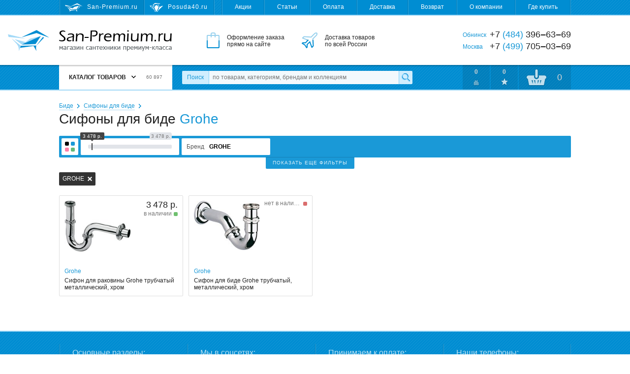

--- FILE ---
content_type: text/html; charset=utf-8
request_url: https://san-premium.ru/catalog/380/sifonyi-dlya-bide/161/grohe/
body_size: 11401
content:
<!DOCTYPE html>
<html>
<head>
  <meta charset="utf-8">

  <title>Сифоны для биде Grohe - купить сифоны для биде Grohe с доставкой в интернет-магазине San-Premium.ru</title>

  <meta name="description" content="Сифоны для биде Grohe по низким ценам представлены в интернет-магазине San-Premium.ru. Расскажем как выбрать и купить сифоны для биде Grohe недорого с доставкой по Москве, Обнинску и России.">
  <meta name="keywords" content="сифоны для биде grohe, купить сифоны для биде grohe, сифоны для биде grohe цены, сифоны для биде grohe в Москве, сифоны для биде grohe в Обнинске, доставка сифонов для биде grohe">

  <link rel="shortcut icon" href="/favicon.ico">

  <meta name="theme-color" content="#008dd2">

  <meta name="viewport" content="width=device-width,initial-scale=1">

  
  
  
  

  <link rel="stylesheet" href="https://static.san-premium.ru/cache/css/eea35e4b9e41.css" type="text/css" />

  <script type="text/javascript" src="https://static.san-premium.ru/cache/js/03170d431e53.js"></script>

  <meta name="yandex-verification" content="6d94bcd54ff99ee5">
  
    
  

  
  
  
    <link rel="canonical" href="https://san-premium.ru/catalog/380/sifonyi-dlya-bide/161/grohe/">
  
  
  
  

</head>
<body class="">

<div class="headline">
  <div class="wrapper">
    <!--noindex-->
    <div class="headline-sites">
      
        <span class="headline-sites-item headline-sites-item--sanpremium hint--bottom hint--rounded hint--multi" data-hint="San-Premium.ru&#10;( вы здесь )">San-Premium.ru</span>
        <a href="https://posuda40.ru/" class="headline-sites-item headline-sites-item--posuda40 hint--bottom hint--rounded" rel="nofollow" data-hint="Posuda40.ru – Посуда, предметы сервировки и подарки">Posuda40.ru</a>
      
    </div>
    <!--/noindex-->
    <div class="headline-menu">
      
      

      <a href="/sales/">Акции</a>
      <a href="/articles/">Статьи</a>
      <a href="/payment/">Оплата</a>
      <a href="/delivery/">Доставка</a>
      <a href="/return/">Возврат</a>
      <a href="/about/">О компании</a>
      <a href="/where-to-buy/">Где купить</a>
    </div>
  </div>
</div>

<div class="header">
  <div class="wrapper">
    <a href="/" class="header-logo"><i></i>San-Premium.ru – Магазин сантехники премиум-класса</a>
    <div class="header-promo">
      <div class="header-promo-order">Оформление заказа<br> прямо на сайте</div>
      <div class="header-promo-delivery">Доставка товаров<br> по всей России</div>
      <div class="header-promo-payment">Оплата любым<br> удобным способом</div>
    </div>
    <div class="header-phones">
      <div><span>Обнинск</span> +7 <i>(484)</i> 396‒63‒69</div>
      <div><span>Москва</span>  +7 <i>(499)</i> 705‒03‒69</div>
      
    </div>
  </div>
</div>

<div class="toolbar">
  <div class="wrapper">
    <a href="/" class="toolbar-home"></a>
    <div class="toolbar-menu">
      



<div class="toolbar-menu-header">Каталог товаров <b></b> <i>60 897</i></div>
      
        <ul class="toolbar-menu-cont"><li id="toolbar-menu-cont-item-143"><a href="/catalog/143/aksessuaryi-dlya-vannoj/">Аксессуары для ванной</a><div class="double"><ul><li id="toolbar-menu-cont-item-410"><a href="/catalog/410/derzhateli-zubnyih-schyotok/">Держатели зубных щёток</a></li><li id="toolbar-menu-cont-item-411"><a href="/catalog/411/derzhateli-osvezhitelya/">Держатели освежителя</a></li><li id="toolbar-menu-cont-item-227"><a href="/catalog/227/derzhateli-polotenets/">Держатели полотенец</a></li><li id="toolbar-menu-cont-item-242"><a href="/catalog/242/derzhateli-tualetnoj-bumagi/">Держатели туалетной бумаги</a></li><li id="toolbar-menu-cont-item-409"><a href="/catalog/409/derzhateli-fena/">Держатели фена</a></li><li id="toolbar-menu-cont-item-115"><a href="/catalog/115/dozatoryi-dlya-zhidkogo-myila/">Дозаторы жидкого мыла</a></li><li id="toolbar-menu-cont-item-116"><a href="/catalog/116/yorshiki-dlya-unitaza/">Ёршики для унитаза</a></li><li id="toolbar-menu-cont-item-109"><a href="/catalog/109/zerkala-dlya-vannoj-komnatyi/">Зеркала для ванной</a></li><li id="toolbar-menu-cont-item-398"><a href="/catalog/398/kosmeticheskie-zerkala/">Зеркала косметические</a></li><li id="toolbar-menu-cont-item-407"><a href="/catalog/407/zerkalnaya-plitka/">Зеркальная плитка</a></li><li id="toolbar-menu-cont-item-117"><a href="/catalog/117/karnizyi-dlya-shtor-v-vannuyu-dush/">Карнизы для штор в ванную</a></li><li id="toolbar-menu-cont-item-112"><a href="/catalog/112/kovriki-dlya-vannoj-komnatyi/">Коврики для ванной</a></li><li id="toolbar-menu-cont-item-299"><a href="/catalog/299/kovriki-na-dno-vannyi/">Коврики на дно ванны</a></li><li id="toolbar-menu-cont-item-261"><a href="/catalog/261/koltsa-dlya-shtor/">Кольца для штор</a></li><li id="toolbar-menu-cont-item-240"><a href="/catalog/240/kontejneryi-dlya-musora/">Контейнеры для мусора</a></li><li id="toolbar-menu-cont-item-118"><a href="/catalog/118/kryuchki-veshalki-dlya-vannoj/">Крючки, вешалки для ванной</a></li><li id="toolbar-menu-cont-item-113"><a href="/catalog/113/myilnitsyi/">Мыльницы</a></li><li id="toolbar-menu-cont-item-400"><a href="/catalog/400/nabor-aksessuarov-dlya-vannoj/">Наборы аксессуаров для ванной</a></li><li id="toolbar-menu-cont-item-323"><a href="/catalog/323/organajzeryi-kontejneryi/">Органайзеры, контейнеры</a></li></ul><ul><li id="toolbar-menu-cont-item-304"><a href="/catalog/304/podushki-dlya-vannyi/">Подушки для ванны</a></li><li id="toolbar-menu-cont-item-226"><a href="/catalog/226/polki-dlya-vannoj/">Полки для ванной</a></li><li id="toolbar-menu-cont-item-394"><a href="/catalog/394/poruchni-dlya-vannoj-tualeta/">Поручни для ванной, туалета</a></li><li id="toolbar-menu-cont-item-241"><a href="/catalog/241/prochie-derzhateli/">Прочие держатели</a></li><li id="toolbar-menu-cont-item-233"><a href="/catalog/233/svetilniki-dlya-vannoj/">Светильники для ванной</a></li><li id="toolbar-menu-cont-item-324"><a href="/catalog/324/sidenya-i-taburetyi-v-vannuyu-dush/">Сиденья в ванную, душ</a></li><li id="toolbar-menu-cont-item-114"><a href="/catalog/114/stakanchiki/">Стаканчики</a></li><li id="toolbar-menu-cont-item-344"><a href="/catalog/344/stojki-s-aksessuarami/">Стойки с аксессуарами</a></li><li id="toolbar-menu-cont-item-119"><a href="/catalog/119/shtoryi-dlya-vannoj-komnatyi/">Шторы для ванной</a></li><li id="toolbar-menu-cont-item-412"><a href="/catalog/412/zapasnyie-komponentyi/">Запасные компоненты</a></li></ul><i class="toolbar-menu-cont-item-pic" style="background-image: url('https://media.san-premium.ru/images/categories/6a29b90e09565433a17eeb60be06224c.jpg');"></i></div></li><li id="toolbar-menu-cont-item-101"><a href="/catalog/101/bide/">Биде</a><div><ul><li id="toolbar-menu-cont-item-272"><a href="/catalog/272/napolnyie-bide/">Напольные биде</a></li><li id="toolbar-menu-cont-item-273"><a href="/catalog/273/podvesnyie-bide/">Подвесные биде</a></li><li id="toolbar-menu-cont-item-319"><a href="/catalog/319/kryishki-dlya-bide/">Крышки для биде</a></li><li id="toolbar-menu-cont-item-380"><a href="/catalog/380/sifonyi-dlya-bide/">Сифоны для биде</a></li><li id="toolbar-menu-cont-item-375"><a href="/catalog/375/komplektuyuschie-dlya-bide/">Комплектующие для биде</a></li></ul><i class="toolbar-menu-cont-item-pic" style="background-image: url('https://media.san-premium.ru/images/categories/70c711e66559391a9423eea9e0c17c9f.jpg');"></i></div></li><li id="toolbar-menu-cont-item-363"><a href="/catalog/363/vannyi-2/">Ванны</a><div><ul><li id="toolbar-menu-cont-item-99"><a href="/catalog/99/vannyi/">Ванны</a></li><li id="toolbar-menu-cont-item-327"><a href="/catalog/327/komplektuyuschie-dlya-vann/">Комплектующие</a></li><li id="toolbar-menu-cont-item-395"><a href="/catalog/395/remkomplektyi-sredstva-po-uhodu/">Ремкомплекты</a></li><li id="toolbar-menu-cont-item-381"><a href="/catalog/381/sifonyi-dlya-vann/">Сифоны для ванн</a></li><li id="toolbar-menu-cont-item-424"><a href="/catalog/424/ekranyi-pod-vannu/">Экраны под ванну</a></li></ul><i class="toolbar-menu-cont-item-pic" style="background-image: url('https://media.san-premium.ru/images/categories/73cd90ef524856200f92eba590c956ad.jpg');"></i></div></li><li id="toolbar-menu-cont-item-417"><a href="/catalog/417/dvernyie-ruchki1/">Дверные ручки</a><div><ul><li id="toolbar-menu-cont-item-421"><a href="/catalog/421/dvernyie-ogranichiteli/">Дверные ограничители</a></li><li id="toolbar-menu-cont-item-416"><a href="/catalog/416/dvernyie-ruchki/">Дверные ручки</a></li><li id="toolbar-menu-cont-item-418"><a href="/catalog/418/nakladki-na-dvernyie-zamki/">Накладки на замки</a></li><li id="toolbar-menu-cont-item-419"><a href="/catalog/419/ruchki-dlya-okon/">Ручки для окон</a></li><li id="toolbar-menu-cont-item-420"><a href="/catalog/420/fiksatoryi-wc/">Фиксаторы WC</a></li></ul><i class="toolbar-menu-cont-item-pic" style="background-image: url('https://media.san-premium.ru/images/categories/c76531136e89857b7a3e57f3d1f09b8d.jpg');"></i></div></li><li id="toolbar-menu-cont-item-219"><a href="/catalog/219/dlya-obschestvennyih-mest/">Для общественных мест</a><div><ul><li id="toolbar-menu-cont-item-105"><a href="/catalog/105/sushilki-dlya-ruk-elektropolotentsa/">Сушилки для рук</a></li><li id="toolbar-menu-cont-item-422"><a href="/catalog/422/detskie-pelenalnyie-stoliki/">Детские пеленальные столики</a></li><li id="toolbar-menu-cont-item-221"><a href="/catalog/221/dispenseryi-bumagi-polotenets/">Диспенсеры бумаги, полотенец</a></li><li id="toolbar-menu-cont-item-220"><a href="/catalog/220/dozatoryi-myila-antiseptika/">Дозаторы мыла, антисептика</a></li><li id="toolbar-menu-cont-item-408"><a href="/catalog/408/zhidkoe-myilo/">Жидкое мыло</a></li><li id="toolbar-menu-cont-item-399"><a href="/catalog/399/lovushki-dlya-nasekomyih/">Ловушки для насекомых</a></li><li id="toolbar-menu-cont-item-222"><a href="/catalog/222/osvezhiteli-vozduha/">Освежители воздуха</a></li><li id="toolbar-menu-cont-item-403"><a href="/catalog/403/tablichki-na-dver/">Таблички на дверь</a></li><li id="toolbar-menu-cont-item-225"><a href="/catalog/225/tualetnaya-bumaga-polotentsa/">Туалетная бумага, полотенца</a></li><li id="toolbar-menu-cont-item-106"><a href="/catalog/106/fenyi-sushilki-dlya-volos/">Фены, сушилки для волос</a></li><li id="toolbar-menu-cont-item-415"><a href="/catalog/415/komplektuyuschie/">Комплектующие</a></li></ul><i class="toolbar-menu-cont-item-pic" style="background-image: url('https://media.san-premium.ru/images/categories/618d08b1e5c675b52eff9507dcb4be22.jpg');"></i></div></li><li id="toolbar-menu-cont-item-340"><a href="/catalog/340/dushevyie-ugolki-poddonyi/">Душевые уголки, поддоны</a><div><ul><li id="toolbar-menu-cont-item-404"><a href="/catalog/404/dushevyie-dveri/">Душевые двери</a></li><li id="toolbar-menu-cont-item-405"><a href="/catalog/405/dushevyie-ugolki-i-kabinyi/">Душевые уголки и кабины</a></li><li id="toolbar-menu-cont-item-325"><a href="/catalog/325/poddonyi-dlya-dusha/">Поддоны для душа</a></li><li id="toolbar-menu-cont-item-387"><a href="/catalog/387/sifonyi-dlya-dushevyih-poddonov/">Сифоны для душевых поддонов</a></li><li id="toolbar-menu-cont-item-406"><a href="/catalog/406/shtorki-na-vannu/">Шторки на ванну</a></li><li id="toolbar-menu-cont-item-326"><a href="/catalog/326/komplektuyuschie-dlya-poddonov-uglov/">Комплектующие</a></li></ul><i class="toolbar-menu-cont-item-pic" style="background-image: url('https://media.san-premium.ru/images/categories/612d28eb09cda94015b2cb03bcea2c44.jpg');"></i></div></li><li id="toolbar-menu-cont-item-144"><a href="/catalog/144/dushi-i-dushevyie-sistemyi/">Души и душевые системы</a><div><ul><li id="toolbar-menu-cont-item-397"><a href="/catalog/397/gigienicheskij-dush/">Гигиенический душ</a></li><li id="toolbar-menu-cont-item-153"><a href="/catalog/153/dushevyie-sistemyi/">Душевые системы</a></li><li id="toolbar-menu-cont-item-95"><a href="/catalog/95/dushevyie-garnituryi/">Душевые гарнитуры</a></li><li id="toolbar-menu-cont-item-98"><a href="/catalog/98/dushevyie-lejki-ruchnyie/">Душевые лейки ручные</a></li><li id="toolbar-menu-cont-item-366"><a href="/catalog/366/dushevyie-lejki-verhnie-bokovyie/">Душевые лейки верхние</a></li><li id="toolbar-menu-cont-item-154"><a href="/catalog/154/dushevyie-shtangi-i-derzhateli/">Душевые штанги и держатели</a></li><li id="toolbar-menu-cont-item-159"><a href="/catalog/159/shlangi-dushevyie/">Душевые шланги</a></li><li id="toolbar-menu-cont-item-346"><a href="/catalog/346/komplektuyuschie-dlya-dusha/">Комплектующие для душа</a></li></ul><i class="toolbar-menu-cont-item-pic" style="background-image: url('https://media.san-premium.ru/images/categories/515a97672558818c7d21dde5d7b55fe3.jpg');"></i></div></li><li id="toolbar-menu-cont-item-372"><a href="/catalog/372/inzhenernaya-santehnika/">Инженерная сантехника</a><div><ul><li id="toolbar-menu-cont-item-385"><a href="/catalog/385/bachki-skryitogo-montazha/">Бачки скрытого монтажа</a></li><li id="toolbar-menu-cont-item-428"><a href="/catalog/428/vodonagrevateli/">Водонагреватели</a></li><li id="toolbar-menu-cont-item-413"><a href="/catalog/413/drenazhnyie-sistemyi/">Дренажные системы</a></li><li id="toolbar-menu-cont-item-365"><a href="/catalog/365/dushevyie-trapyi-lotki/">Душевые трапы, лотки</a></li><li id="toolbar-menu-cont-item-427"><a href="/catalog/427/komplektuyuschie-k-filtram-vodyi/">Комплектующие к фильтрам воды</a></li><li id="toolbar-menu-cont-item-102"><a href="/catalog/102/paneli-smyiva/">Панели смыва</a></li><li id="toolbar-menu-cont-item-373"><a href="/catalog/373/sistemyi-installyatsii/">Системы инсталляции</a></li><li id="toolbar-menu-cont-item-414"><a href="/catalog/414/sifonyi-dlya-podklyucheniya-byitovoj-tehniki/">Сифоны для бытовой техники</a></li><li id="toolbar-menu-cont-item-426"><a href="/catalog/426/filtryi-dlya-vodyi/">Фильтры для воды</a></li><li id="toolbar-menu-cont-item-374"><a href="/catalog/374/komplektuyuschie-installyatsij/">Комплектующие к инсталляциям</a></li><li id="toolbar-menu-cont-item-388"><a href="/catalog/388/reshetki-dlya-trapa/">Решетки для трапа</a></li><li id="toolbar-menu-cont-item-389"><a href="/catalog/389/komplektuyuschie-dlya-trapov/">Комплектующие для трапов</a></li></ul><i class="toolbar-menu-cont-item-pic" style="background-image: url('https://media.san-premium.ru/images/categories/148166eca23efc51a355d4296064b0f4.jpg');"></i></div></li><li id="toolbar-menu-cont-item-329"><a href="/catalog/329/kuhonnyie-mojki-aksessuaryi/">Кухонные мойки</a><div><ul><li id="toolbar-menu-cont-item-328"><a href="/catalog/328/mojki-dlya-kuhni/">Мойки для кухни</a></li><li id="toolbar-menu-cont-item-335"><a href="/catalog/335/aksessuaryi-dlya-kuhonnoj-mojki/">Аксессуары для кухонной мойки</a></li><li id="toolbar-menu-cont-item-337"><a href="/catalog/337/dozatoryi-zhidkogo-moyuschego-sredstva/">Дозаторы моющего средства</a></li><li id="toolbar-menu-cont-item-402"><a href="/catalog/402/izmelchiteli-pischevyih-othodov/">Измельчители пищевых отходов</a></li><li id="toolbar-menu-cont-item-333"><a href="/catalog/333/kolanderyi/">Коландеры</a></li><li id="toolbar-menu-cont-item-332"><a href="/catalog/332/korzinyi-dlya-posudyi/">Корзины для посуды</a></li><li id="toolbar-menu-cont-item-336"><a href="/catalog/336/poddonyi-dlya-kuhonnyih-moek/">Поддоны для кухонных моек</a></li><li id="toolbar-menu-cont-item-331"><a href="/catalog/331/razdelochnyie-doski/">Разделочные доски</a></li><li id="toolbar-menu-cont-item-382"><a href="/catalog/382/sifonyi-dlya-kuhonnyih-moek/">Сифоны для кухонных моек</a></li><li id="toolbar-menu-cont-item-330"><a href="/catalog/330/sortirovka-othodov-i-hranenie/">Сортировка отходов и хранение</a></li><li id="toolbar-menu-cont-item-334"><a href="/catalog/334/komplektuyuschie-dlya-kuhonnoj-mojki/">Комплектующие для мойки</a></li></ul><i class="toolbar-menu-cont-item-pic" style="background-image: url('https://media.san-premium.ru/images/categories/b92059500b8bc073b42b48d1b90e2700.jpg');"></i></div></li><li id="toolbar-menu-cont-item-236"><a href="/catalog/236/mebel-dlya-vannoj/">Мебель для ванной</a><div><ul><li id="toolbar-menu-cont-item-238"><a href="/catalog/238/zerkalnyie-shkafyi-dlya-vannoj/">Зеркальные шкафы для ванной</a></li><li id="toolbar-menu-cont-item-390"><a href="/catalog/390/komplektuyuschie-dlya-mebeli/">Комплектующие для мебели</a></li><li id="toolbar-menu-cont-item-276"><a href="/catalog/276/komplektyi-mebeli-dlya-vannoj/">Комплекты мебели для ванной</a></li><li id="toolbar-menu-cont-item-239"><a href="/catalog/239/tumbyi-dlya-rakovin/">Тумбы для раковин</a></li><li id="toolbar-menu-cont-item-237"><a href="/catalog/237/shkafyi-i-penalyi-dlya-vannoj/">Шкафы, пеналы для ванной</a></li></ul><i class="toolbar-menu-cont-item-pic" style="background-image: url('https://media.san-premium.ru/images/categories/2b3127b6ad8621062aeff6ebb40610b9.jpg');"></i></div></li><li id="toolbar-menu-cont-item-364"><a href="/catalog/364/pissuaryi/">Писсуары</a><div><ul><li id="toolbar-menu-cont-item-358"><a href="/catalog/358/pissuaryi-2/">Писсуары</a></li><li id="toolbar-menu-cont-item-386"><a href="/catalog/386/sifonyi-dlya-pissuarov/">Сифоны для писсуаров</a></li><li id="toolbar-menu-cont-item-359"><a href="/catalog/359/komplektuyuschie-dlya-pissuarov/">Комплектующие для писсуаров</a></li></ul><i class="toolbar-menu-cont-item-pic" style="background-image: url('https://media.san-premium.ru/images/categories/395677d5b7a3da74cfe252afcce427cf.jpg');"></i></div></li><li id="toolbar-menu-cont-item-103"><a href="/catalog/103/polotentsesushiteli/">Полотенцесушители</a><div><ul><li id="toolbar-menu-cont-item-150"><a href="/catalog/150/polotentsesushiteli-vodyanyie/">Водяные</a></li><li id="toolbar-menu-cont-item-423"><a href="/catalog/423/polotentsesushiteli-kombinirovannyie/">Комбинированные</a></li><li id="toolbar-menu-cont-item-396"><a href="/catalog/396/polotentsesushiteli-elektricheskie/">Электрические</a></li><li id="toolbar-menu-cont-item-348"><a href="/catalog/348/aksessuaryi-k-polotentsesushitelyam/">Аксессуары</a></li><li id="toolbar-menu-cont-item-152"><a href="/catalog/152/komplektuyuschie-k-polotentsesushitelyam/">Комплектующие</a></li></ul><i class="toolbar-menu-cont-item-pic" style="background-image: url('https://media.san-premium.ru/images/categories/9635e2403fa1308bf99b882e199086fc.jpg');"></i></div></li><li id="toolbar-menu-cont-item-263"><a href="/catalog/263/rakovinyi-umyivalniki-2/">Раковины, умывальники</a><div><ul><li id="toolbar-menu-cont-item-75"><a href="/catalog/75/rakovinyi-umyivalniki/">Раковины, умывальники</a></li><li id="toolbar-menu-cont-item-264"><a href="/catalog/264/pedestalyi-konsoli/">Пьедесталы, консоли</a></li><li id="toolbar-menu-cont-item-379"><a href="/catalog/379/sifonyi-dlya-rakovin-i-umyivalnikov/">Сифоны для раковин</a></li><li id="toolbar-menu-cont-item-343"><a href="/catalog/343/komplektuyuschie-dlya-rakovin-i-umyivalnikov/">Комплектующие для раковин</a></li></ul><i class="toolbar-menu-cont-item-pic" style="background-image: url('https://media.san-premium.ru/images/categories/f1eef64d9f837f623f2e770fb04c5be2.jpg');"></i></div></li><li id="toolbar-menu-cont-item-354"><a href="/catalog/354/smesiteli/">Смесители</a><div><ul><li id="toolbar-menu-cont-item-11"><a href="/catalog/11/smesiteli-dlya-vannoj-komnatyi/">Смесители для ванной</a></li><li id="toolbar-menu-cont-item-368"><a href="/catalog/368/smesiteli-dlya-kuhni/">Смесители для кухни</a></li><li id="toolbar-menu-cont-item-347"><a href="/catalog/347/ventili-pereklyuchateli/">Вентили, переключатели</a></li><li id="toolbar-menu-cont-item-338"><a href="/catalog/338/zapasnyie-chasti-k-smesitelyam/">Запасные части к смесителям</a></li><li id="toolbar-menu-cont-item-355"><a href="/catalog/355/komplektuyuschie-k-smesitelyam/">Комплектующие к смесителям</a></li></ul><i class="toolbar-menu-cont-item-pic" style="background-image: url('https://media.san-premium.ru/images/categories/eb0b2a0ece9634431f24452f765208f3.jpg');"></i></div></li><li id="toolbar-menu-cont-item-243"><a href="/catalog/243/tovaryi-dlya-doma/">Товары для дома</a><div><ul><li id="toolbar-menu-cont-item-369"><a href="/catalog/369/aksessuaryi-dlya-stirki-sushki-i-glazhki/">Аксессуары для стирки, глажки</a></li><li id="toolbar-menu-cont-item-393"><a href="/catalog/393/baki-dlya-musora/">Баки для мусора</a></li><li id="toolbar-menu-cont-item-378"><a href="/catalog/378/vyodra-dlya-uborki/">Вёдра для уборки</a></li><li id="toolbar-menu-cont-item-245"><a href="/catalog/245/vesyi-napolnyie/">Весы напольные</a></li><li id="toolbar-menu-cont-item-351"><a href="/catalog/351/veshalki-dlya-odezhdyi-i-aksessuarov/">Вешалки для одежды, аксессуаров</a></li><li id="toolbar-menu-cont-item-141"><a href="/catalog/141/gladilnyie-doski/">Гладильные доски</a></li><li id="toolbar-menu-cont-item-356"><a href="/catalog/356/kovriki-pridvernyie/">Коврики придверные</a></li><li id="toolbar-menu-cont-item-246"><a href="/catalog/246/korzinyi-dlya-belya/">Корзины для белья</a></li><li id="toolbar-menu-cont-item-342"><a href="/catalog/342/meshki-dlya-belevyih-bakov/">Мешки для бельевых баков</a></li><li id="toolbar-menu-cont-item-341"><a href="/catalog/341/meshki-dlya-musora/">Мешки для мусора</a></li><li id="toolbar-menu-cont-item-377"><a href="/catalog/377/naboryi-dlya-myitya-polov/">Наборы для мытья полов</a></li><li id="toolbar-menu-cont-item-376"><a href="/catalog/376/zapasnyie-nasadki-dlya-shvabr-mopyi/">Насадки, мопы, салфетки</a></li><li id="toolbar-menu-cont-item-314"><a href="/catalog/314/oknomojki/">Окномойки, скребки, сгоны</a></li><li id="toolbar-menu-cont-item-425"><a href="/catalog/425/stremyanki/">Стремянки</a></li><li id="toolbar-menu-cont-item-142"><a href="/catalog/142/sushilki-dlya-belya/">Сушилки для белья</a></li><li id="toolbar-menu-cont-item-370"><a href="/catalog/370/chehlyi-dlya-gladilnyih-dosok/">Чехлы для гладильных досок</a></li><li id="toolbar-menu-cont-item-158"><a href="/catalog/158/chistyaschie-sredstva/">Чистящие средства</a></li><li id="toolbar-menu-cont-item-140"><a href="/catalog/140/shvabryi-dlya-pola/">Швабры для пола</a></li><li id="toolbar-menu-cont-item-401"><a href="/catalog/401/schyotki-dlya-pola-sovki/">Щётки, совки</a></li></ul><i class="toolbar-menu-cont-item-pic" style="background-image: url('https://media.san-premium.ru/images/categories/7adf6afaae8ee672919bf9b96be4f6c8.jpg');"></i></div></li><li id="toolbar-menu-cont-item-100"><a href="/catalog/100/unitazyi/">Унитазы</a><div><ul><li id="toolbar-menu-cont-item-268"><a href="/catalog/268/unitazyi-napolnyie/">Унитазы напольные</a></li><li id="toolbar-menu-cont-item-270"><a href="/catalog/270/unitazyi-podvesnyie/">Унитазы подвесные</a></li><li id="toolbar-menu-cont-item-269"><a href="/catalog/269/unitazyi-pristavnyie/">Унитазы приставные</a></li><li id="toolbar-menu-cont-item-298"><a href="/catalog/298/chashi-unitazov/">Чаши унитазов</a></li><li id="toolbar-menu-cont-item-297"><a href="/catalog/297/bachki-dlya-unitazov/">Бачки для унитазов</a></li><li id="toolbar-menu-cont-item-271"><a href="/catalog/271/kryishki-sidenya-dlya-unitazov/">Крышки-сиденья для унитазов</a></li><li id="toolbar-menu-cont-item-244"><a href="/catalog/244/armatura-bachka-unitaza/">Арматура бачка унитаза</a></li><li id="toolbar-menu-cont-item-293"><a href="/catalog/293/komplektuyuschie-dlya-unitaza/">Комплектующие для унитаза</a></li></ul><i class="toolbar-menu-cont-item-pic" style="background-image: url('https://media.san-premium.ru/images/categories/1e61f863cddeea650be159ccb3acb2bb.jpg');"></i></div></li></ul>

<script>
  Toolbar.preloadMenuPictures(["https://media.san-premium.ru/images/categories/6a29b90e09565433a17eeb60be06224c.jpg", "https://media.san-premium.ru/images/categories/70c711e66559391a9423eea9e0c17c9f.jpg", "https://media.san-premium.ru/images/categories/73cd90ef524856200f92eba590c956ad.jpg", "https://media.san-premium.ru/images/categories/c76531136e89857b7a3e57f3d1f09b8d.jpg", "https://media.san-premium.ru/images/categories/618d08b1e5c675b52eff9507dcb4be22.jpg", "https://media.san-premium.ru/images/categories/612d28eb09cda94015b2cb03bcea2c44.jpg", "https://media.san-premium.ru/images/categories/515a97672558818c7d21dde5d7b55fe3.jpg", "https://media.san-premium.ru/images/categories/148166eca23efc51a355d4296064b0f4.jpg", "https://media.san-premium.ru/images/categories/b92059500b8bc073b42b48d1b90e2700.jpg", "https://media.san-premium.ru/images/categories/2b3127b6ad8621062aeff6ebb40610b9.jpg", "https://media.san-premium.ru/images/categories/395677d5b7a3da74cfe252afcce427cf.jpg", "https://media.san-premium.ru/images/categories/9635e2403fa1308bf99b882e199086fc.jpg", "https://media.san-premium.ru/images/categories/f1eef64d9f837f623f2e770fb04c5be2.jpg", "https://media.san-premium.ru/images/categories/eb0b2a0ece9634431f24452f765208f3.jpg", "https://media.san-premium.ru/images/categories/7adf6afaae8ee672919bf9b96be4f6c8.jpg", "https://media.san-premium.ru/images/categories/1e61f863cddeea650be159ccb3acb2bb.jpg"]);
</script>


      
    </div>
    <form action="/search/" data-autocomplete-url="/search/autocomplete/" method="get" class="toolbar-search">
      <label for="id_q" class="toolbar-search-label">Поиск</label>
      <input type="text" name="q" id="id_q" value="" maxlength="100" placeholder="по товарам, категориям, брендам и коллекциям" autocomplete="off" class="toolbar-search-field">
      <input type="submit" value="" class="toolbar-search-submit">
    </form>
    <!--noindex-->
    <div class="toolbar-user">
      <a href="/catalog/comparings/" class="toolbar-user-item toolbar-user-coms">0</a>
      <a href="/catalog/favourites/" class="toolbar-user-item toolbar-user-favs">0</a>
      
        <a href="/client/cart/" class="toolbar-user-item toolbar-user-basket toolbar-user-basket--empty">
          <span id="toolbar-user-basket-main-cnt">0</span>
          <div>
            
              Ваша корзина пуста
            
          </div>
        </a>
      
    </div>
    <!--/noindex-->
  </div>
  <i class="toolbar-scroller"></i>
</div>

<!--noindex-->
<div class="mobileToolbar">
  <div class="wrapper">
    <div class="mobileToolbar-burger"><i></i></div>
    <a href="/" class="mobileToolbar-logo"></a>
    <a href="/client/cart/" class="mobileToolbar-cart empty"><i>0</i></a>
    <a href="/catalog/favourites/" class="mobileToolbar-favs empty"><i>0</i></a>
    <a href="/catalog/comparings/" class="mobileToolbar-coms empty"><i>0</i></a>
    <a href="/search/" class="mobileToolbar-search"></a>
  </div>
</div>
<div class="mobileToolbarMenu" style="display: none;"></div>
<div class="mobileToolbarMenuOverlay" style="display: none;">
  <span class="mobileToolbarMenuOverlay-close"></span>
</div>
<!--/noindex-->

<div class="content">
  <div class="wrapper">
    
  
    <div class="breadcrumbs">
      
        <span><a href="/catalog/101/bide/">Биде</a></span>
      
      
        <span><a href="/catalog/380/sifonyi-dlya-bide/" class="js-filterForm-reset">Сифоны для биде</a></span>
      
    </div>
  
  <h1>Сифоны для биде <span>Grohe</span></h1>
  
  




  <div class="pl-filters-btn js-filters-opener">Фильтры<i></i></div>
  <form action="" method="get" class="pl-filters clearfix js-filters-form">
    
    
    <div class="pl-filters-base js-filters-form-base clearfix">
      
        



<div class="pl-filters-field field field-c widget-radioselect" data-field-name="c">
  
    <span>
      Цвет
      <s class="disabled"></s>
    </span>
    
      <div><ul id="id_c">
    <li><label for="id_c_0"><input type="radio" name="c" value="2" id="id_c_0" />
 Белый</label>

</li>
    <li><label for="id_c_1"><input type="radio" name="c" value="78" id="id_c_1" />
 Хром</label>

</li>
</ul></div>
    
  
</div>
      
      
        



<div class="pl-filters-field field field-p widget-simplerangewidget" data-field-name="p">
  
    <span>
      Цена, руб.
      <s class="disabled"></s>
    </span>
    <div>
      <div><input type="text" name="p_0" id="id_p_0" />

<input type="text" name="p_1" id="id_p_1" /></div>
    </div>
  
</div>
      
        



<div class="pl-filters-field field field-f widget-radioselect" data-field-name="f">
  
    <span>
      Бренд
      <s class="disabled"></s>
    </span>
    
      <div><ul id="id_f">
    <li><label for="id_f_0"><input type="radio" name="f" value="307" id="id_f_0" />
 Alca</label>

</li>
    <li><label for="id_f_1"><input type="radio" name="f" value="161" id="id_f_1" checked />
 Grohe</label>

</li>
    <li><label for="id_f_2"><input type="radio" name="f" value="166" id="id_f_2" />
 Hansgrohe</label>

</li>
    <li><label for="id_f_3"><input type="radio" name="f" value="206" id="id_f_3" />
 Kludi</label>

</li>
    <li><label for="id_f_4"><input type="radio" name="f" value="192" id="id_f_4" />
 Viega</label>

</li>
</ul></div>
    
  
</div>
      
      
      
      
      
    </div>
    
    <div class="pl-filters-selector js-filters-form-selector" style="display: none;"></div>
    
    <div class="pl-filters-addit js-filters-form-addit clearfix" style="display: none;">
      
        



<div class="pl-filters-field field field-s851 widget-radioselect" data-field-name="s851">
  
    <span>
      Форма
      <s class="disabled"></s>
    </span>
    
      <div><ul id="id_s851">
    <li><label for="id_s851_0"><input type="radio" name="s851" value="1573" id="id_s851_0" />
 круг</label>

</li>
    <li><label for="id_s851_1"><input type="radio" name="s851" value="5734" id="id_s851_1" />
 цилиндр</label>

</li>
</ul></div>
    
  
</div>
      
        



<div class="pl-filters-field field field-s1971 widget-radioselect" data-field-name="s1971">
  
    <span>
      Материал
      <s class="disabled"></s>
    </span>
    
      <div><ul id="id_s1971">
    <li><label for="id_s1971_0"><input type="radio" name="s1971" value="5000" id="id_s1971_0" />
 ABS-пластик</label>

</li>
    <li><label for="id_s1971_1"><input type="radio" name="s1971" value="4999" id="id_s1971_1" />
 латунь</label>

</li>
    <li><label for="id_s1971_2"><input type="radio" name="s1971" value="4996" id="id_s1971_2" />
 металл</label>

</li>
    <li><label for="id_s1971_3"><input type="radio" name="s1971" value="5008" id="id_s1971_3" />
 полипропилен</label>

</li>
</ul></div>
    
  
</div>
      
        



<div class="pl-filters-field field field-s1811 widget-radioselect" data-field-name="s1811">
  
    <span>
      Диаметр горловины
      <s class="disabled"></s>
    </span>
    
      <div><ul id="id_s1811">
    <li><label for="id_s1811_0"><input type="radio" name="s1811" value="4223" id="id_s1811_0" />
 1¼&quot;</label>

</li>
</ul></div>
    
  
</div>
      
    </div>
  
    
      <span class="pl-filters-more js-filters-form-show-addit" data-label="Скрыть фильтры">Показать еще фильтры</span>
    
  </form>
  
  <div class="pl-activeFilters js-active-filters" style="display: none;"></div>

  <div class="goodsList-wrapper">
    




<div class="goodsList ">
  
    




<a href="/catalog/model/17847/sifon-dlya-rakovinyi-grohe-trubchatyij-metallicheskij-hrom-28947000/" class="goodsList-item">
  <div class="goodsList-item-top">
    
      
      <div class="goodsList-item-photo">
        
        <div style="max-width: 170px;">
          <span style="padding-bottom: 77.05882%;"><img src="https://media.san-premium.ru/cache/25/90/25907bde48bfb4d8dcbe5819891f6835.jpg" alt="Сифон для раковины Grohe трубчатый металлический, хром 28947000" class="goodsList-item-photo-img"></span>
        </div>
      </div>
    
    
    <div class="goodsList-item-data">
      
        <div class="goodsList-item-data-price">
          
            
          
          3&thinsp;478 р.
        </div>
      
      
        <span class="goodsList-item-data-status goodsList-item-data-status--100">в наличии</span>
      
      
        
          <i data-id="17847" data-price="3478" data-name="Сифон для раковины Grohe трубчатый металлический, хром 28947000" data-brand="Grohe" data-success-label="В корзине" class="goodsList-item-data-basket js-shop-basket-add">В корзину</i>
        
      
      <div class="goodsList-item-data-actions">
        
          <b data-id="17847" data-action="add" data-success-label="Убрать из сравнения" class="goodsList-item-data-actions-coms hint--left hint--rounded js-catalog-coms-action" data-hint="Сравнить"></b>
        
        
          <b data-id="17847" data-action="add" data-success-label="Убрать из избранного" class="goodsList-item-data-actions-favs hint--left hint--rounded js-catalog-favs-action" data-hint="Добавить в избранное"></b>
        
      </div>
    </div>
  </div>
  
  <div class="goodsList-item-name">
    <span>Grohe</span>
    
      Сифон для раковины Grohe трубчатый металлический, хром
    
    
  </div>
</a>
  
    




<a href="/catalog/model/17843/sifon-dlya-bide-grohe-trubchatyij-metallicheskij-hrom-28946000/" class="goodsList-item">
  <div class="goodsList-item-top">
    
      
      <div class="goodsList-item-photo">
        
        <div style="max-width: 170px;">
          <span style="padding-bottom: 74.70588%;"><img src="https://media.san-premium.ru/cache/36/d2/36d2bda34500671756810be08d501524.jpg" alt="Сифон для биде Grohe трубчатый, металлический, хром 28946000" class="goodsList-item-photo-img"></span>
        </div>
      </div>
    
    
    <div class="goodsList-item-data">
      
      
        <span class="goodsList-item-data-status goodsList-item-data-status--400">нет в наличии</span>
      
      
      <div class="goodsList-item-data-actions">
        
          <b data-id="17843" data-action="add" data-success-label="Убрать из сравнения" class="goodsList-item-data-actions-coms hint--left hint--rounded js-catalog-coms-action" data-hint="Сравнить"></b>
        
        
          <b data-id="17843" data-action="add" data-success-label="Убрать из избранного" class="goodsList-item-data-actions-favs hint--left hint--rounded js-catalog-favs-action" data-hint="Добавить в избранное"></b>
        
      </div>
    </div>
  </div>
  
  <div class="goodsList-item-name">
    <span>Grohe</span>
    
      Сифон для биде Grohe трубчатый, металлический, хром
    
    
  </div>
</a>
  
</div>

<input type='hidden' name='csrfmiddlewaretoken' value='JLpXsyUXOuvBAF5VxLbeuS6BDDSrKts9CXTgd0z7EDrmSTGQnAFLN0WyN3iSuAXF' />

<script>
  
  Catalog.initEntityList();
</script>



  </div>
  <script>
    
    CatalogFilters.init("/catalog/380/sifonyi-dlya-bide/", "f", {"307": "alca", "161": "grohe", "166": "hansgrohe", "206": "kludi", "192": "viega"}, {"2": {"hex_color": "#ffffff", "css_class": ""}, "78": {"hex_color": "#EBEBEB", "css_class": ""}}, {"choices": {"f": {"192": 1, "166": 1, "161": 1, "206": 1, "307": 1}, "c": {"78": 1, "2": 0}, "d": {"1294": 0}, "s851": {"1573": 1, "5734": 0}, "s1971": {"5000": 0, "4999": 1, "4996": 1, "5008": 0}, "s1811": {"4223": 1}}, "booleans": {"i": 1}, "ranges": {"p": [3478.0, 3478.0]}});
    Catalog.initEntityListDescr();
  </script>

    <div class="clearfix"></div>
  </div>
</div>

<div class="footer">
  <div class="wrapper">
    <div class="footer-columns">
      <ul class="footer-column footer-sections">
        <li class="footer-column-title">Основные разделы:</li>
        <li><a href="/sales/">Акции</a></li>
        <li><a href="/articles/">Статьи</a></li>
        <li><a href="/payment/">Оплата</a></li>
        <li><a href="/delivery/">Доставка</a></li>
        <li><a href="/return/">Возврат</a></li>
        <li><a href="/about/">О компании</a></li>
        <li><a href="/where-to-buy/">Где купить</a></li>
      </ul>
      <ul class="footer-column footer-social">
        <li class="footer-column-title">Мы в соцсетях:</li>
        
          <li><a href="https://vk.com/sanpremium" target="_blank">ВКонтакте</a></li>
          <li><a href="https://www.ok.ru/group/52849138401509" target="_blank">Одноклассники</a></li>
          <li><a href="https://www.facebook.com/pages/%D0%A1%D0%B0%D0%BD%D0%9F%D1%80%D0%B5%D0%BC%D0%B8%D1%83%D0%BC/303013566497056" target="_blank">Facebook</a></li>
          <li><a href="https://twitter.com/SanPremium" target="_blank">Twitter</a></li>
          <li><a href="https://plus.google.com/u/0/communities/112088556809570550650" target="_blank">Google+</a></li>
          <li><a href="https://www.youtube.com/user/SanPremium" target="_blank">YouTube</a></li>
        
      </ul>
      <!--noindex-->
      <ul class="footer-column footer-payments">
        <li class="footer-column-title">Принимаем к оплате:</li>
        <li>
          <span class="footer-payments-hint hint--top hint--rounded" data-hint="VISA"></span>
          <span class="footer-payments-hint hint--top hint--rounded" data-hint="MasterCard"></span>
          <span class="footer-payments-hint hint--top hint--rounded" data-hint="RBK Money"></span>
          <span class="footer-payments-hint hint--top hint--rounded" data-hint="Сбербанк"></span>
          <span class="footer-payments-hint hint--top hint--rounded" data-hint="Почта России"></span>
          <span class="footer-payments-hint hint--top hint--rounded" data-hint="МТС"></span>
          <span class="footer-payments-hint hint--top hint--rounded" data-hint="Альфа-Клик"></span>
          <span class="footer-payments-hint hint--top hint--rounded" data-hint="Связной"></span>
          <span class="footer-payments-hint hint--top hint--rounded" data-hint="Евросеть"></span>
          <span class="footer-payments-hint hint--top hint--rounded" data-hint="Элекснет"></span>
          <span class="footer-payments-others">... и многие другие платежные системы.</span>
        </li>
        <li class="footer-payments-details">Подробности уточняйте <br> в разделе “<a href="/payment/">Оплата</a>”.</li>
      </ul>
      <!--/noindex-->
      <ul class="footer-column footer-contacts">
        <li class="footer-column-title">Наши телефоны:</li>
        <li class="footer-contacts-phones">
          <span>Обнинск:</span>
          <a href="tel:+74843966369">+7 <i>(484)</i> 396‒63‒69</a>
          <span>Москва:</span>
          <a href="tel:+74997050369">+7 <i>(499)</i> 705‒03‒69</a>
        </li>
        <li class="footer-column-title">E-mail:</li>
        <li class="footer-contacts-email">
          
            <a href="mailto:mail@san-premium.ru">mail@san-premium.ru</a>
          
        </li>
      </ul>
    </div>
    <div class="footer-basement">
      <div class="footer-basement-copy">
        <p>&copy; 2009-2026 – San-Premium.ru.</p>
        <p>При любом копировании информации <br> ссылка на <a href="/">San-Premium.ru</a> обязательна.</p>
      </div>
      <a href="/" class="footer-basement-logo">San-Premium.ru</a>
      <div class="footer-basement-developer">
        Разработка сайта:
        <div><a href="http://media-k.ru/" target="_blank">компания Media <span>K</span></a></div>
      </div>
    </div>
  </div>
</div>


  
  
  







  
    <!-- Yandex.Metrika counter --> <script type="text/javascript" > (function(m,e,t,r,i,k,a){m[i]=m[i]||function(){(m[i].a=m[i].a||[]).push(arguments)}; m[i].l=1*new Date();k=e.createElement(t),a=e.getElementsByTagName(t)[0],k.async=1,k.src=r,a.parentNode.insertBefore(k,a)}) (window, document, "script", "https://mc.yandex.ru/metrika/tag.js", "ym"); ym(10763779, "init", { clickmap:true, trackLinks:true, accurateTrackBounce:true, webvisor:true, ecommerce:"dataLayer" }); </script> <noscript><div><img src="https://mc.yandex.ru/watch/10763779" style="position:absolute; left:-9999px;" alt="" /></div></noscript> <!-- /Yandex.Metrika counter -->
  


</body>
</html>